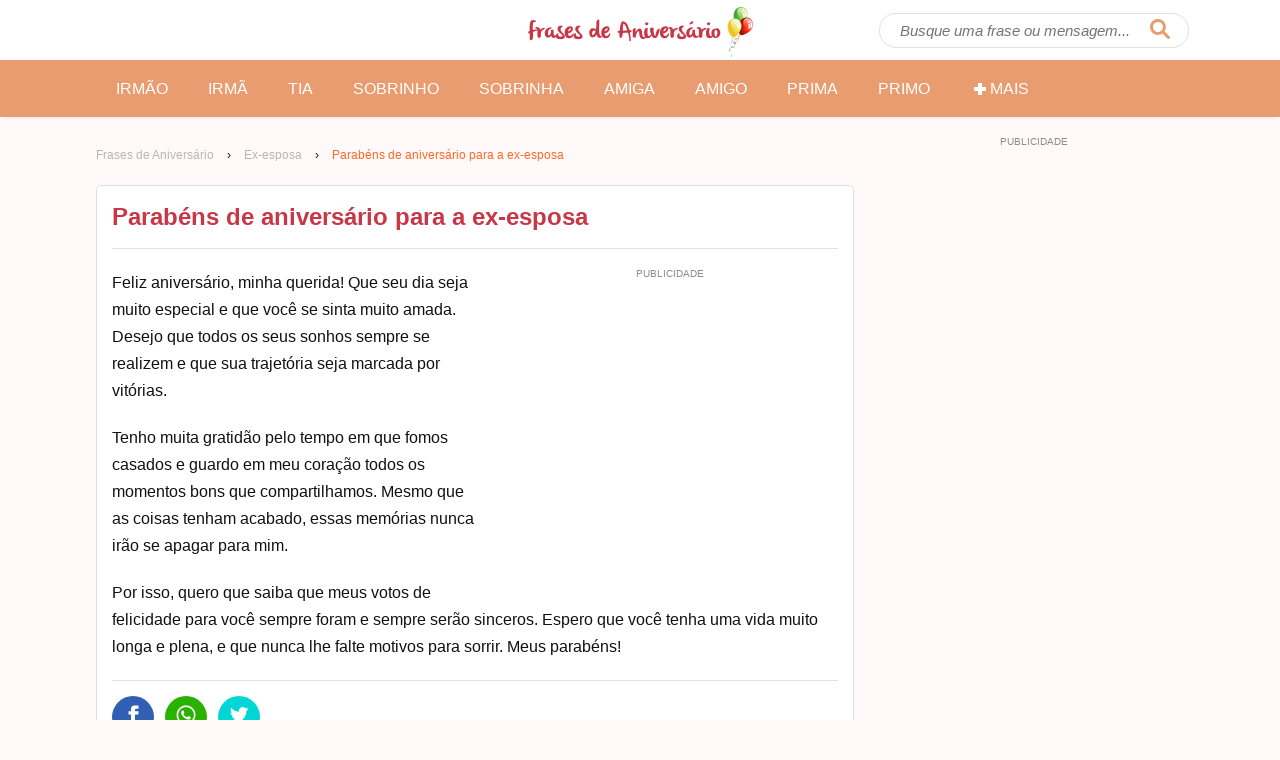

--- FILE ---
content_type: text/html; charset=UTF-8
request_url: https://www.frasesaniversarios.com.br/parabens-de-aniversario-para-a-ex-esposa/
body_size: 11077
content:
<!DOCTYPE html>
<html lang="pt-BR" class="no-js">
	<head>
		<meta charset="utf-8">
		
		<meta http-equiv="x-ua-compatible" content="ie=edge">
		<meta name="viewport" content="width=device-width,initial-scale=1">
		
		<meta name='robots' content='index, follow, max-image-preview:large, max-snippet:-1, max-video-preview:-1' />
<link rel="preload" href="https://www.frasesaniversarios.com.br/wp-content/themes/fa/assets/js/main.js?ver=1.0.1" as="script" />
<link rel="preload" href="https://www.frasesaniversarios.com.br/wp-content/themes/fa/img/fa-logo.png" as="image" />
<link rel="preconnect dns-prefetch" href="https://www.google-analytics.com/" crossorigin="anonymous" />
<link rel="preconnect dns-prefetch" href="https://www.googletagmanager.com/" crossorigin="anonymous" />

	<!-- This site is optimized with the Yoast SEO Premium plugin v21.9 (Yoast SEO v21.9.1) - https://yoast.com/wordpress/plugins/seo/ -->
	<title>Parabéns de aniversário para a ex-esposa - Frases de Aniversário</title>
	<meta name="description" content="Mensagem de Aniversário: Feliz aniversário, minha querida! Que seu dia seja muito especial e que você se sinta muito amada. Desejo que todos os seus sonhos sempre se realizem e" />
	<link rel="canonical" href="https://www.frasesaniversarios.com.br/parabens-de-aniversario-para-a-ex-esposa/" />
	<meta property="og:locale" content="pt_BR" />
	<meta property="og:type" content="article" />
	<meta property="og:title" content="Parabéns de aniversário para a ex-esposa" />
	<meta property="og:description" content="Mensagem de Aniversário: Feliz aniversário, minha querida! Que seu dia seja muito especial e que você se sinta muito amada. Desejo que todos os seus sonhos sempre se realizem e" />
	<meta property="og:url" content="https://www.frasesaniversarios.com.br/parabens-de-aniversario-para-a-ex-esposa/" />
	<meta property="og:site_name" content="Frases de Aniversário" />
	<meta property="article:published_time" content="2022-06-24T17:54:00+00:00" />
	<meta property="article:modified_time" content="2022-03-21T17:55:35+00:00" />
	<meta name="author" content="Larissa Medeiros" />
	<meta name="twitter:card" content="summary_large_image" />
	<meta name="twitter:label1" content="Escrito por" />
	<meta name="twitter:data1" content="Larissa Medeiros" />
	<meta name="twitter:label2" content="Est. tempo de leitura" />
	<meta name="twitter:data2" content="1 minuto" />
	<script type="application/ld+json" class="yoast-schema-graph">{"@context":"https://schema.org","@graph":[{"@type":"Article","@id":"https://www.frasesaniversarios.com.br/parabens-de-aniversario-para-a-ex-esposa/#article","isPartOf":{"@id":"https://www.frasesaniversarios.com.br/parabens-de-aniversario-para-a-ex-esposa/"},"author":{"name":"Larissa Medeiros","@id":"https://www.frasesaniversarios.com.br/#/schema/person/3918c938218b0e2ae449ce99308d164a"},"headline":"Parabéns de aniversário para a ex-esposa","datePublished":"2022-06-24T17:54:00+00:00","dateModified":"2022-03-21T17:55:35+00:00","mainEntityOfPage":{"@id":"https://www.frasesaniversarios.com.br/parabens-de-aniversario-para-a-ex-esposa/"},"wordCount":123,"commentCount":0,"publisher":{"@id":"https://www.frasesaniversarios.com.br/#organization"},"articleSection":["Mensagens de Aniversário para Ex-esposa"],"inLanguage":"pt-BR","potentialAction":[{"@type":"CommentAction","name":"Comment","target":["https://www.frasesaniversarios.com.br/parabens-de-aniversario-para-a-ex-esposa/#respond"]}]},{"@type":"WebPage","@id":"https://www.frasesaniversarios.com.br/parabens-de-aniversario-para-a-ex-esposa/","url":"https://www.frasesaniversarios.com.br/parabens-de-aniversario-para-a-ex-esposa/","name":"Parabéns de aniversário para a ex-esposa - Frases de Aniversário","isPartOf":{"@id":"https://www.frasesaniversarios.com.br/#website"},"datePublished":"2022-06-24T17:54:00+00:00","dateModified":"2022-03-21T17:55:35+00:00","description":"Mensagem de Aniversário: Feliz aniversário, minha querida! Que seu dia seja muito especial e que você se sinta muito amada. Desejo que todos os seus sonhos sempre se realizem e","breadcrumb":{"@id":"https://www.frasesaniversarios.com.br/parabens-de-aniversario-para-a-ex-esposa/#breadcrumb"},"inLanguage":"pt-BR","potentialAction":[{"@type":"ReadAction","target":["https://www.frasesaniversarios.com.br/parabens-de-aniversario-para-a-ex-esposa/"]}]},{"@type":"BreadcrumbList","@id":"https://www.frasesaniversarios.com.br/parabens-de-aniversario-para-a-ex-esposa/#breadcrumb","itemListElement":[{"@type":"ListItem","position":1,"name":"Frases de Aniversário","item":"https://www.frasesaniversarios.com.br/"},{"@type":"ListItem","position":2,"name":"Mensagens de Aniversário para Ex-esposa","item":"https://www.frasesaniversarios.com.br/ex-esposa/"},{"@type":"ListItem","position":3,"name":"Parabéns de aniversário para a ex-esposa"}]},{"@type":"WebSite","@id":"https://www.frasesaniversarios.com.br/#website","url":"https://www.frasesaniversarios.com.br/","name":"Frases de Aniversário","description":"Frases de Feliz Aniversário","publisher":{"@id":"https://www.frasesaniversarios.com.br/#organization"},"potentialAction":[{"@type":"SearchAction","target":{"@type":"EntryPoint","urlTemplate":"https://www.frasesaniversarios.com.br/?s={search_term_string}"},"query-input":"required name=search_term_string"}],"inLanguage":"pt-BR"},{"@type":"Organization","@id":"https://www.frasesaniversarios.com.br/#organization","name":"Frases de Aniversário","url":"https://www.frasesaniversarios.com.br/","logo":{"@type":"ImageObject","inLanguage":"pt-BR","@id":"https://www.frasesaniversarios.com.br/#/schema/logo/image/","url":"https://www.frasesaniversarios.com.br/wp-content/uploads/2016/09/frases-de-aniversario.jpg","contentUrl":"https://www.frasesaniversarios.com.br/wp-content/uploads/2016/09/frases-de-aniversario.jpg","width":1200,"height":630,"caption":"Frases de Aniversário"},"image":{"@id":"https://www.frasesaniversarios.com.br/#/schema/logo/image/"}},{"@type":"Person","@id":"https://www.frasesaniversarios.com.br/#/schema/person/3918c938218b0e2ae449ce99308d164a","name":"Larissa Medeiros","image":{"@type":"ImageObject","inLanguage":"pt-BR","@id":"https://www.frasesaniversarios.com.br/#/schema/person/image/","url":"https://secure.gravatar.com/avatar/3690dd0b206d4dc8207487620bd7dd9c?s=96&d=mm&r=g","contentUrl":"https://secure.gravatar.com/avatar/3690dd0b206d4dc8207487620bd7dd9c?s=96&d=mm&r=g","caption":"Larissa Medeiros"}}]}</script>
	<!-- / Yoast SEO Premium plugin. -->


<link rel='dns-prefetch' href='//www.frasesaniversarios.com.br' />
<link rel="alternate" type="application/rss+xml" title="Feed de comentários para Frases de Aniversário &raquo; Parabéns de aniversário para a ex-esposa" href="https://www.frasesaniversarios.com.br/parabens-de-aniversario-para-a-ex-esposa/feed/" />
<script type="text/javascript">
/* <![CDATA[ */
window._wpemojiSettings = {"baseUrl":"https:\/\/s.w.org\/images\/core\/emoji\/14.0.0\/72x72\/","ext":".png","svgUrl":"https:\/\/s.w.org\/images\/core\/emoji\/14.0.0\/svg\/","svgExt":".svg","source":{"concatemoji":"https:\/\/www.frasesaniversarios.com.br\/wp-includes\/js\/wp-emoji-release.min.js?ver=6.4.7"}};
/*! This file is auto-generated */
!function(i,n){var o,s,e;function c(e){try{var t={supportTests:e,timestamp:(new Date).valueOf()};sessionStorage.setItem(o,JSON.stringify(t))}catch(e){}}function p(e,t,n){e.clearRect(0,0,e.canvas.width,e.canvas.height),e.fillText(t,0,0);var t=new Uint32Array(e.getImageData(0,0,e.canvas.width,e.canvas.height).data),r=(e.clearRect(0,0,e.canvas.width,e.canvas.height),e.fillText(n,0,0),new Uint32Array(e.getImageData(0,0,e.canvas.width,e.canvas.height).data));return t.every(function(e,t){return e===r[t]})}function u(e,t,n){switch(t){case"flag":return n(e,"\ud83c\udff3\ufe0f\u200d\u26a7\ufe0f","\ud83c\udff3\ufe0f\u200b\u26a7\ufe0f")?!1:!n(e,"\ud83c\uddfa\ud83c\uddf3","\ud83c\uddfa\u200b\ud83c\uddf3")&&!n(e,"\ud83c\udff4\udb40\udc67\udb40\udc62\udb40\udc65\udb40\udc6e\udb40\udc67\udb40\udc7f","\ud83c\udff4\u200b\udb40\udc67\u200b\udb40\udc62\u200b\udb40\udc65\u200b\udb40\udc6e\u200b\udb40\udc67\u200b\udb40\udc7f");case"emoji":return!n(e,"\ud83e\udef1\ud83c\udffb\u200d\ud83e\udef2\ud83c\udfff","\ud83e\udef1\ud83c\udffb\u200b\ud83e\udef2\ud83c\udfff")}return!1}function f(e,t,n){var r="undefined"!=typeof WorkerGlobalScope&&self instanceof WorkerGlobalScope?new OffscreenCanvas(300,150):i.createElement("canvas"),a=r.getContext("2d",{willReadFrequently:!0}),o=(a.textBaseline="top",a.font="600 32px Arial",{});return e.forEach(function(e){o[e]=t(a,e,n)}),o}function t(e){var t=i.createElement("script");t.src=e,t.defer=!0,i.head.appendChild(t)}"undefined"!=typeof Promise&&(o="wpEmojiSettingsSupports",s=["flag","emoji"],n.supports={everything:!0,everythingExceptFlag:!0},e=new Promise(function(e){i.addEventListener("DOMContentLoaded",e,{once:!0})}),new Promise(function(t){var n=function(){try{var e=JSON.parse(sessionStorage.getItem(o));if("object"==typeof e&&"number"==typeof e.timestamp&&(new Date).valueOf()<e.timestamp+604800&&"object"==typeof e.supportTests)return e.supportTests}catch(e){}return null}();if(!n){if("undefined"!=typeof Worker&&"undefined"!=typeof OffscreenCanvas&&"undefined"!=typeof URL&&URL.createObjectURL&&"undefined"!=typeof Blob)try{var e="postMessage("+f.toString()+"("+[JSON.stringify(s),u.toString(),p.toString()].join(",")+"));",r=new Blob([e],{type:"text/javascript"}),a=new Worker(URL.createObjectURL(r),{name:"wpTestEmojiSupports"});return void(a.onmessage=function(e){c(n=e.data),a.terminate(),t(n)})}catch(e){}c(n=f(s,u,p))}t(n)}).then(function(e){for(var t in e)n.supports[t]=e[t],n.supports.everything=n.supports.everything&&n.supports[t],"flag"!==t&&(n.supports.everythingExceptFlag=n.supports.everythingExceptFlag&&n.supports[t]);n.supports.everythingExceptFlag=n.supports.everythingExceptFlag&&!n.supports.flag,n.DOMReady=!1,n.readyCallback=function(){n.DOMReady=!0}}).then(function(){return e}).then(function(){var e;n.supports.everything||(n.readyCallback(),(e=n.source||{}).concatemoji?t(e.concatemoji):e.wpemoji&&e.twemoji&&(t(e.twemoji),t(e.wpemoji)))}))}((window,document),window._wpemojiSettings);
/* ]]> */
</script>
<style id='wp-emoji-styles-inline-css' type='text/css'>

	img.wp-smiley, img.emoji {
		display: inline !important;
		border: none !important;
		box-shadow: none !important;
		height: 1em !important;
		width: 1em !important;
		margin: 0 0.07em !important;
		vertical-align: -0.1em !important;
		background: none !important;
		padding: 0 !important;
	}
</style>
<style id='classic-theme-styles-inline-css' type='text/css'>
/*! This file is auto-generated */
.wp-block-button__link{color:#fff;background-color:#32373c;border-radius:9999px;box-shadow:none;text-decoration:none;padding:calc(.667em + 2px) calc(1.333em + 2px);font-size:1.125em}.wp-block-file__button{background:#32373c;color:#fff;text-decoration:none}
</style>
<style id="critical-css">:root{--font-family:-apple-system,BlinkMacSystemFont,Segoe UI,Roboto,Noto Sans,Ubuntu,Droid Sans,Helvetica Neue,Helvetica,Arial,sans-serif;--main-color:#111111;--secondary-color:#e89c6f;--link-color:#c83746;--line-color:#e0e0e0;--font-size:16px;--line-height:1.7}html,body,form,h1,h2,h3,h4,h5,h6,figure,input,li,p,ul{margin:0;padding:0}*,:after,:before{box-sizing:border-box}html{-ms-text-size-adjust:100%;-webkit-text-size-adjust:100%;-webkit-tap-highlight-color:transparent;line-height:1.15}.no-js img[loading="lazy"]{display:none}body{font-family:var(--font-family);color:var(--main-color);font-size:var(--font-size);line-height:var(--line-height);overflow-x:hidden;-webkit-font-smoothing:subpixel-antialiased;background:#fff9f9}img{max-width:100%;height:auto}ul,li{list-style:none}.clear::after{content:"";display:block;height:0;clear:both;visibility:hidden}a,button,input[type="submit"]{cursor:pointer}a{color:var(--link-color)}a:hover{color:#ff6a28}a,a:visited{text-decoration:none}.sf{display:-webkit-box;display:-webkit-flex;display:-ms-flexbox;display:flex}.fw{-webkit-flex-wrap:wrap;-ms-flex-wrap:wrap;flex-wrap:wrap}.fc{-webkit-box-align:center;-webkit-align-items:center;-ms-flex-align:center;align-items:center}.jc{-webkit-box-pack:center;-webkit-justify-content:center;-ms-flex-pack:center;justify-content:center}.je{-webkit-box-pack:flex-end;-webkit-justify-content:flex-end;-ms-flex-pack:flex-end;justify-content:flex-end}.sb{-webkit-box-pack:justify;-webkit-justify-content:space-between;-ms-flex-pack:justify;justify-content:space-between}.container{max-width:1098px;width:100%;position:relative;margin:0 auto;padding:0 5px}.hidden{display:none}.icon{width:20px;height:20px;fill:#ffffff}.header{position:relative;background:#ffffff;box-shadow:0 4px 3px -3px rgba(0,0,0,0.08)}.menu__button,.menu__close{position:absolute;width:58px;height:100%;top:0;left:0;background:0;border:0}.header .icon-menu,.header .icon-close,.header .icon-search{fill:var(--secondary-color);width:25px;height:20px}.menu__close,.menu--open .menu__button{display:none}.menu--open .menu__close{display:initial}.menu{background:var(--secondary-color);width:100%;display:none;margin:0 auto;font-size:0}.menu--open .menu{display:block}.menu li{display:inline-flex;color:#ffffff;width:50%}.menu li:hover{color:var(--link-color)}.menu a{font-size:16px;padding:16px 25px;font-weight:400;color:#ffffff;text-transform:uppercase;transition:all 0.25s linear;-webkit-transition:all 0.25s linear}.menu a:hover{color:var(--link-color);background:#fff}.menu a:hover .icon{color:var(--link-color);fill:var(--link-color)}.header .icon-search{margin-right:0}.search__button,.search__close,.search__submit{position:absolute;width:58px;height:100%;top:0;right:0;background:0;border:0;padding:0;z-index:4}.search__close{width:50px}.search__form{display:none;background-color:#fff;width:80vw;width:calc(100% - 75px);position:absolute;right:15px;z-index:5;transition:all 0.3s ease-in-out}.search__form .icon{fill:var(--secondary-color)}.search--open .search__form{display:block}.search__input{width:100%;border-radius:25px;border:1px solid #e0e0e0;padding:8px 50px 8px 20px;font-size:15px;font-style:italic;background-color:#ffffff}.search__submit{display:none}.header__logo{max-width:200px;padding:5px 0}.header__logo img{position:relative;top:2px}.wrapper{margin-top:20px}.container p{padding-bottom:20px}.breadcrumb{margin:7.5px 0;font-size:12px;overflow-x:scroll;white-space:nowrap;-ms-overflow-style:none;scrollbar-width:none}.breadcrumb::-webkit-scrollbar{display:none}.breadcrumb a{color:#b8b8b8}.breadcrumb .current,.breadcrumb_last,.pagination a{color:#ff6a28}.breadcrumb span,.breadcrumb a{display:inline-block}.separator{padding:0 10px}.home.paged .archive__title{margin-bottom:20px}.archive__title{margin:10px 0 7.5px;font-size:22px;line-height:1.3;color:var(--link-color)}.archive__count{font-size:14px}.article{border:1px solid var(--line-color);background-color:#ffffff;padding:15px;border-radius:5px;margin-bottom:20px;position:relative;overflow:hidden;width:100%;-webkit-transition:300ms box-shadow ease;transition:300ms box-shadow ease}.article:hover{box-shadow:0 0 10px rgba(0,0,0,0.1)}.article__title,.page h1{padding:0 0 15px;font-weight:700;border-bottom:1px solid var(--line-color);font-size:19px;line-height:1.5;margin-bottom:20px}.article__chop .article__title{font-size:17px}.single .article__title{color:var(--link-color);font-size:24px;line-height:1.35}.article__title--page{font-size:28px;margin-top:30px;color:var(--link-color)}.article__image img{width:100%}.article__image img,.article__video{border-radius:3px;margin-bottom:20px;-webkit-box-shadow:0 1px 3px rgba(0,0,0,0.12),0 1px 2px rgba(0,0,0,0.24);box-shadow:0 1px 3px rgba(0,0,0,0.12),0 1px 2px rgba(0,0,0,0.24)}.article--chopped a:hover .article__title{text-decoration:underline}.article--chopped .article__text{color:var(--main-color);font-size:15px;text-decoration:none}.article--chopped a:hover .article__text{text-decoration:none}.article__chop{max-height:300px;overflow:hidden}.article--image .article__chop,.article--video .article__chop{max-height:250px}.article__more{border-top:0;font-size:16px;padding:100px 0 25px;display:block;width:100%;position:absolute;bottom:0;left:0;z-index:100;background:rgb(252,252,252);background:linear-gradient( 0deg,rgba(252,252,252,1) 0,rgba(252,252,252,0.9) 40%,rgba(252,252,252,0.7) 70%,rgba(252,252,252,0) 100% )}.more__button{text-align:center;display:block;background-color:#37c8b9;color:#144742;font-weight:600;line-height:1.2;border:3px solid #32bdae;box-shadow:0 3px 6px rgb(0 0 0 / 20%);max-width:265px;padding:11.5px 30px;border-radius:25px;margin:0 auto;text-transform:none;-webkit-transition:300ms all ease;transition:300ms all ease}.article--chopped a:hover .more__button{background-color:#5fd3c7}.adv-container{width:100%;text-align:center}.adsbygoogle{display:block}.adv-container:before,.adv-container::before{content:"PUBLICIDADE";display:block;line-height:1;margin-bottom:9px;font-size:10px;color:#8d8d8d;text-align:center}.adv-container{display:block;width:100%;max-width:100%;margin-bottom:30px;min-height:300px}.single .adv-container--top.adv-container--mobile{min-height:initial;height:150px}.adv-container--desktop{display:none;height:300px}.adv-container--plex.adv-container--desktop{height:initial}.adv-container--sidebar.adv-container--desktop{height:300px}.adv-container--tall.adv-container--desktop{height:600px}.adv-container--right{width:336px;height:295px;float:right;position:relative;margin:0 0 20px 20px}.adv-container--top{background:#f8f8f8;text-align:center;padding:15px 0}@media (min-width:769px){.f{display:-webkit-box;display:-webkit-flex;display:-ms-flexbox;display:flex}.header .header__menu{opacity:0}.header__logo{max-width:250px}.search__form{display:block;width:310px;right:0}.search__button{padding:0 10px}.search__close{display:none}.search__submit{display:initial}.menu{display:block}.menu li{width:inherit}.menu a{padding:15px 20px}.main{max-width:714px;padding-right:30px}.sidebar{width:300px}.single .breadcrumb{margin-bottom:20px}.article{margin-bottom:30px}.article--image .article__chop,.article--video .article__chop{max-height:425px}.home .article__title{font-size:19px}.archive__title{margin-top:20px;font-size:29px}.article--chopped .article__text{padding-right:150px}.adv-container--mobile{display:none}.adv-container--desktop{display:block}.single .adv-container--top.adv-container--mobile{height:300px}}@media (min-width:1103px){.main{max-width:788px}}</style>
<link rel='stylesheet' id='main-css' href='https://www.frasesaniversarios.com.br/wp-content/themes/fa/assets/css/main.css?ver=1.0.7' type='text/css' media='print' onload='this.media="all"' />
<noscript><link rel='stylesheet' id='main-noscript-css' href='https://www.frasesaniversarios.com.br/wp-content/themes/fa/assets/css/main.css?ver=1.0.7' type='text/css' media='all' /></noscript>
<link rel="https://api.w.org/" href="https://www.frasesaniversarios.com.br/wp-json/" /><link rel="alternate" type="application/json" href="https://www.frasesaniversarios.com.br/wp-json/wp/v2/posts/5218" /><link rel="EditURI" type="application/rsd+xml" title="RSD" href="https://www.frasesaniversarios.com.br/xmlrpc.php?rsd" />
<meta name="generator" content="WordPress 6.4.7" />
<link rel='shortlink' href='https://www.frasesaniversarios.com.br/?p=5218' />
<link rel="alternate" type="application/json+oembed" href="https://www.frasesaniversarios.com.br/wp-json/oembed/1.0/embed?url=https%3A%2F%2Fwww.frasesaniversarios.com.br%2Fparabens-de-aniversario-para-a-ex-esposa%2F" />
<link rel="alternate" type="text/xml+oembed" href="https://www.frasesaniversarios.com.br/wp-json/oembed/1.0/embed?url=https%3A%2F%2Fwww.frasesaniversarios.com.br%2Fparabens-de-aniversario-para-a-ex-esposa%2F&#038;format=xml" />
<script async src="https://pagead2.googlesyndication.com/pagead/js/adsbygoogle.js?client=ca-pub-5222497117734132" crossorigin="anonymous"></script>		
		<link rel="shortcut icon" href="https://www.frasesaniversarios.com.br/fa.ico">
		
		<script>window.dataLayer = window.dataLayer || []; window.dataLayer.push({"pageType":"single"}); window.dataLayer.push({"event":"categoryTracker","postCategory":"Ex-esposa"});</script>		
		<script>(function(w,d,s,l,i){w[l]=w[l]||[];w[l].push({'gtm.start':new Date().getTime(),event:'gtm.js'});var f=d.getElementsByTagName(s)[0],j=d.createElement(s),dl=l!='dataLayer'?'&l='+l:'';j.async=true;j.src='https://www.googletagmanager.com/gtm.js?id='+i+dl;f.parentNode.insertBefore(j,f);})(window,document,'script','dataLayer','GTM-PTDG8CX');</script>

	</head>
	
	<body class="post-template-default single single-post postid-5218 single-format-standard">
		
		<noscript><iframe src="https://www.googletagmanager.com/ns.html?id=GTM-PTDG8CX" height="0" width="0" style="display:none;visibility:hidden"></iframe></noscript>

		<svg class="hidden">
    <defs>
        <symbol id="imenu" viewBox="0 0 366 301">
            <path d="M339.8 0H26.2C11.7 0 0 11.7 0 26.2v12.7C0 53.3 11.7 65 26.2 65h313.7c14.5 0 26.2-11.7 26.2-26.2V26.2C366 11.7 354.3 0 339.8 0zM339.9 118H26.1C11.7 118 0 129.7 0 144.1v12.7C0 171.3 11.7 183 26.1 183h313.7c14.4 0 26.1-11.7 26.1-26.1v-12.7c.1-14.5-11.6-26.2-26-26.2zM339.8 236H26.2C11.7 236 0 247.7 0 262.2v12.6C0 289.3 11.7 301 26.2 301h313.6c14.5 0 26.2-11.7 26.2-26.2v-12.6c0-14.5-11.7-26.2-26.2-26.2z"/>
        </symbol>

        <symbol id="iclose" viewBox="0 0 308.3 308.3">
            <path d="M300.7 254.4L200.4 154.2 300.7 53.9c10.2-10.2 10.2-26.8 0-37l-9.2-9.2c-10.2-10.2-26.8-10.2-37 0L154.2 107.9 53.9 7.6C43.7-2.5 27-2.5 16.9 7.6l-9.2 9.2c-10.2 10.2-10.2 26.8 0 37L108 154.1 7.6 254.4c-10.2 10.2-10.2 26.8 0 37l9.2 9.2c10.2 10.2 26.8 10.2 37 0l100.3-100.3 100.3 100.3c10.2 10.2 26.8 10.2 37 0l9.2-9.2c10.3-10.1 10.3-26.8.1-37z"/>
        </symbol>

        <symbol id="iclose2" viewBox="0 0 24 24">
            <path d="M12 0a12 12 0 1 1 0 24 12 12 0 0 1 0-24Zm0 10.545L9.213 7.757a1.03 1.03 0 0 0-1.456 1.456L10.545 12l-2.788 2.787a1.03 1.03 0 0 0 1.456 1.456L12 13.455l2.787 2.788a1.03 1.03 0 0 0 1.456-1.456L13.455 12l2.788-2.787a1.03 1.03 0 0 0-1.456-1.456L12 10.545Z" />
        </symbol>

        <symbol id="isearch" viewBox="0 0 17 17">
            <path d="M16.6 14.9l-4.3-4.3c.8-1.1 1.2-2.4 1.2-3.8 0-.9-.2-1.8-.5-2.6-.4-.8-.8-1.6-1.4-2.2C11 1.4 10.3.9 9.4.6 8.5.2 7.7 0 6.8 0c-1 0-1.8.2-2.7.5C3.3.9 2.6 1.4 2 2 1.4 2.6.9 3.3.5 4.1S0 5.8 0 6.8c0 .9.2 1.8.5 2.6.4.8.8 1.6 1.4 2.2.6.6 1.3 1.1 2.2 1.4.8.4 1.7.5 2.6.5 1.4 0 2.7-.4 3.8-1.2l4.3 4.3c.2.2.5.4.9.4.3 0 .6-.1.9-.4.2-.2.4-.5.4-.9 0-.3-.1-.6-.4-.8zM9.8 9.8c-.8.8-1.9 1.3-3 1.3-1.2 0-2.2-.4-3-1.3-.8-.8-1.3-1.9-1.3-3 0-1.2.4-2.2 1.3-3 .8-.8 1.9-1.3 3-1.3 1.2 0 2.2.4 3 1.3.8.8 1.3 1.9 1.3 3-.1 1.1-.5 2.1-1.3 3z"/>
        </symbol>

        <symbol id="iplus" viewBox="0 0 5 5">
            <path d="M2 1h1v1h1v1H3v1H2V3H1V2h1z"/>
        </symbol>

        <symbol id="ifacebook" viewBox="0 0 24 24">
            <path d="M18.77 7.46H14.5v-1.9c0-.9.6-1.1 1-1.1h3V.5h-4.33C10.24.5 9.5 3.44 9.5 5.32v2.15h-3v4h3v12h5v-12h3.85l.42-4z"></path>
        </symbol>

        <symbol id="ipinterest" viewBox="0 0 24 24">
            <path d="M12.14.5C5.86.5 2.7 5 2.7 8.75c0 2.27.86 4.3 2.7 5.05.3.12.57 0 .66-.33l.27-1.06c.1-.32.06-.44-.2-.73-.52-.62-.86-1.44-.86-2.6 0-3.33 2.5-6.32 6.5-6.32 3.55 0 5.5 2.17 5.5 5.07 0 3.8-1.7 7.02-4.2 7.02-1.37 0-2.4-1.14-2.07-2.54.4-1.68 1.16-3.48 1.16-4.7 0-1.07-.58-1.98-1.78-1.98-1.4 0-2.55 1.47-2.55 3.42 0 1.25.43 2.1.43 2.1l-1.7 7.2c-.5 2.13-.08 4.75-.04 5 .02.17.22.2.3.1.14-.18 1.82-2.26 2.4-4.33.16-.58.93-3.63.93-3.63.45.88 1.8 1.65 3.22 1.65 4.25 0 7.13-3.87 7.13-9.05C20.5 4.15 17.18.5 12.14.5z"></path>
        </symbol>

        <symbol id="iwhatsapp" viewBox="0 0 24 24">
            <path d="M20.1 3.9C17.9 1.7 15 .5 12 .5 5.8.5.7 5.6.7 11.9c0 2 .5 3.9 1.5 5.6L.6 23.4l6-1.6c1.6.9 3.5 1.3 5.4 1.3 6.3 0 11.4-5.1 11.4-11.4-.1-2.8-1.2-5.7-3.3-7.8zM12 21.4c-1.7 0-3.3-.5-4.8-1.3l-.4-.2-3.5 1 1-3.4L4 17c-1-1.5-1.4-3.2-1.4-5.1 0-5.2 4.2-9.4 9.4-9.4 2.5 0 4.9 1 6.7 2.8 1.8 1.8 2.8 4.2 2.8 6.7-.1 5.2-4.3 9.4-9.5 9.4zm5.1-7.1c-.3-.1-1.7-.9-1.9-1-.3-.1-.5-.1-.7.1-.2.3-.8 1-.9 1.1-.2.2-.3.2-.6.1s-1.2-.5-2.3-1.4c-.9-.8-1.4-1.7-1.6-2-.2-.3 0-.5.1-.6s.3-.3.4-.5c.2-.1.3-.3.4-.5.1-.2 0-.4 0-.5C10 9 9.3 7.6 9 7c-.1-.4-.4-.3-.5-.3h-.6s-.4.1-.7.3c-.3.3-1 1-1 2.4s1 2.8 1.1 3c.1.2 2 3.1 4.9 4.3.7.3 1.2.5 1.6.6.7.2 1.3.2 1.8.1.6-.1 1.7-.7 1.9-1.3.2-.7.2-1.2.2-1.3-.1-.3-.3-.4-.6-.5z"></path>
        </symbol>

        <symbol id="itwitter" viewBox="0 0 24 24">
            <path d="M23.44 4.83c-.8.37-1.5.38-2.22.02.93-.56.98-.96 1.32-2.02-.88.52-1.86.9-2.9 1.1-.82-.88-2-1.43-3.3-1.43-2.5 0-4.55 2.04-4.55 4.54 0 .36.03.7.1 1.04-3.77-.2-7.12-2-9.36-4.75-.4.67-.6 1.45-.6 2.3 0 1.56.8 2.95 2 3.77-.74-.03-1.44-.23-2.05-.57v.06c0 2.2 1.56 4.03 3.64 4.44-.67.2-1.37.2-2.06.08.58 1.8 2.26 3.12 4.25 3.16C5.78 18.1 3.37 18.74 1 18.46c2 1.3 4.4 2.04 6.97 2.04 8.35 0 12.92-6.92 12.92-12.93 0-.2 0-.4-.02-.6.9-.63 1.96-1.22 2.56-2.14z" />
        </symbol>

    </defs>
</svg>
		<header id="js-header" class="header">
			<div class="container sf fc sb">
				<div class="f1 header__menu">
					<button type="button" id="js-menu__button" class="menu__button" aria-label="Abrir o menu">
						<svg class="icon icon-menu"><use xmlns="http://www.w3.org/2000/svg" xmlns:xlink="http://www.w3.org/1999/xlink" xlink:href="#imenu"></use></svg>					</button>

					<button type="button" id="js-menu__close" class="menu__close" aria-label="Fechar o menu">
						<svg class="icon icon-close"><use xmlns="http://www.w3.org/2000/svg" xmlns:xlink="http://www.w3.org/1999/xlink" xlink:href="#iclose"></use></svg>					</button>
				</div>

				<div class="header__logo">
					<a href="https://www.frasesaniversarios.com.br" class="sf">
						<img src="https://www.frasesaniversarios.com.br/wp-content/themes/fa/img/fa-logo.png" alt="Frases de Aniversário" width="225" height="50" fetchpriority="high" />
					</a>
				</div>

				<div class="f1 header__search sf fc">
	<button type="button" id="js-search__button" class="search__button" aria-label="Abrir campo de pesquisa">
		<svg class="icon icon-search"><use xmlns="http://www.w3.org/2000/svg" xmlns:xlink="http://www.w3.org/1999/xlink" xlink:href="#isearch"></use></svg>	</button>
	
	<form id="form" class="search__form" method="get" action="https://www.frasesaniversarios.com.br/">
		<input id="js-search__input" type="text" name="s" class="search__input" placeholder="Busque uma frase ou mensagem...">
		
		<button type="submit" class="search__submit" aria-label="Pesquisar">
			<svg class="icon"><use xmlns="http://www.w3.org/2000/svg" xmlns:xlink="http://www.w3.org/1999/xlink" xlink:href="#isearch"></use></svg>		</button>

		<button type="button" id="js-search__close" class="sf fc jc search__close" aria-label="Fechar campo de pesquisa">
			<svg class="icon"><use xmlns="http://www.w3.org/2000/svg" xmlns:xlink="http://www.w3.org/1999/xlink" xlink:href="#iclose2"></use></svg>		</button>
	</form>
</div>			</div>

			<nav id="js-menu" class="menu">
				<div class="container">
					<ul class="f fc">
						<li><a href="https://www.frasesaniversarios.com.br/irmao/" title="Aniversário para Irmão">Irmão</a></li>
						<li><a href="https://www.frasesaniversarios.com.br/irma/" title="Aniversário para Irmã">Irmã</a></li>
						<li><a href="https://www.frasesaniversarios.com.br/tia/" title="Aniversário para Tia">Tia</a></li>
						<li><a href="https://www.frasesaniversarios.com.br/sobrinho/" title="Aniversário para Sobrinho">Sobrinho</a></li>
						<li><a href="https://www.frasesaniversarios.com.br/sobrinha/" title="Aniversário para Sobrinha">Sobrinha</a></li>		
						<li><a href="https://www.frasesaniversarios.com.br/amiga/" title="Aniversário para Amiga">Amiga</a></li>
						<li><a href="https://www.frasesaniversarios.com.br/amigo/" title="Aniversário para Amigo">Amigo</a></li>
						<li><a href="https://www.frasesaniversarios.com.br/prima/" title="Aniversário para Prima">Prima</a></li>
						<li><a href="https://www.frasesaniversarios.com.br/primo/" title="Aniversário para Primo">Primo</a></li>
						<li>
							<a href="https://www.frasesaniversarios.com.br/categorias/" title="Ver todas as categorias" class="sf fc">
								<svg class="icon"><use xmlns="http://www.w3.org/2000/svg" xmlns:xlink="http://www.w3.org/1999/xlink" xlink:href="#iplus"></use></svg>								<span>Mais</span>
							</a>
						</li>
					</ul>
				</div>
			</nav>
			
		</header>


<div class="wrapper">

	<div class="f container">
		
		<main class="main">
			
			<div class="breadcrumb">			
				<span><span><a href="https://www.frasesaniversarios.com.br/">Frases de Aniversário</a></span> <span class="separator"> › </span> <span><a href="https://www.frasesaniversarios.com.br/ex-esposa/">Ex-esposa</a></span> <span class="separator"> › </span> <span class="breadcrumb_last" aria-current="page">Parabéns de aniversário para a ex-esposa</span></span>			</div>
			
			
<article class="article">
	
	<h1 class="article__title">
		Parabéns de aniversário para a ex-esposa	</h1>
	
		
	<aside class="adv-container adv-container--right adv-container--desktop" itemscope itemtype="https://schema.org/WPAdBlock"><ins class="adsbygoogle" data-ad-client="ca-pub-5222497117734132" data-ad-slot="5711147908" data-ad-format="auto" data-full-width-responsive="true"></ins><script>(adsbygoogle = window.adsbygoogle || []).push({});</script></aside><div class="article__text">
<p>Feliz aniversário, minha querida! Que seu dia seja muito especial e que você se sinta muito amada. Desejo que todos os seus sonhos sempre se realizem e que sua trajetória seja marcada por vitórias.</p>



<p>Tenho muita gratidão pelo tempo em que fomos casados e guardo em meu coração todos os momentos bons que compartilhamos. Mesmo que as coisas tenham acabado, essas memórias nunca irão se apagar para mim.</p>



<p>Por isso, quero que saiba que meus votos de felicidade para você sempre foram e sempre serão sinceros. Espero que você tenha uma vida muito longa e plena, e que nunca lhe falte motivos para sorrir. Meus parabéns!</p>
</div>
	<div class="social" data-title="Parabéns de aniversário para a ex-esposa" data-url="https://www.frasesaniversarios.com.br/parabens-de-aniversario-para-a-ex-esposa/" data-text="Feliz aniversário, minha querida! Que seu dia seja muito especial e que você se sinta muito amada. Desejo que todos..." data-image="">				
	<button class="sharer sharer--facebook" data-sharer="facebook"  aria-label="Enviar pelo Facebook">
		<svg class="icon"><use xmlns="http://www.w3.org/2000/svg" xmlns:xlink="http://www.w3.org/1999/xlink" xlink:href="#ifacebook"></use></svg>	</button>
	
	
	<button class="sharer sharer--whatsapp" data-sharer="whatsapp" aria-label="Enviar pelo WhatsApp">
		<svg class="icon"><use xmlns="http://www.w3.org/2000/svg" xmlns:xlink="http://www.w3.org/1999/xlink" xlink:href="#iwhatsapp"></use></svg>	</button>

	<button class="sharer sharer--twitter" data-sharer="twitter" aria-label="Enviar pelo Twitter">
		<svg class="icon"><use xmlns="http://www.w3.org/2000/svg" xmlns:xlink="http://www.w3.org/1999/xlink" xlink:href="#itwitter"></use></svg>	</button>
</div></article>

<aside class="adv-container adv-container--content adv-container--mobile" itemscope itemtype="https://schema.org/WPAdBlock"><ins class="adsbygoogle" data-ad-client="ca-pub-5222497117734132" data-ad-slot="2753526667" data-ad-format="auto" data-full-width-responsive="true"></ins><script>(adsbygoogle = window.adsbygoogle || []).push({});</script></aside><aside class="adv-container adv-container--content adv-container--desktop" itemscope itemtype="https://schema.org/WPAdBlock"><ins class="adsbygoogle" data-ad-client="ca-pub-5222497117734132" data-ad-slot="1963474581" data-ad-format="auto" data-full-width-responsive="true"></ins><script>(adsbygoogle = window.adsbygoogle || []).push({});</script></aside><div class="related">

	<h3 class="related__title">
		Mensagens de Aniversário para Ex-esposa relacionadas	</h3>

	<div class="masonry">
								<article class="article">
							<a href="https://www.frasesaniversarios.com.br/mensagem-de-aniversario-para-a-ex-esposa/" title="Mensagem de aniversário para a ex-esposa">
								<h3 class="article-related__title">Mensagem de aniversário para a ex-esposa</h3>
								<div class="article-related__text">
									<p>Hoje é o aniversário da minha ex-esposa. Uma mulher que marcou a minha vida e que, mesmo que hoje não&#8230;</p>
								</div>
							</a>
						</article>
										<article class="article">
							<a href="https://www.frasesaniversarios.com.br/feliz-aniversario-para-ex-esposa-e-amiga/" title="Feliz aniversário para ex-esposa e amiga">
								<h3 class="article-related__title">Feliz aniversário para ex-esposa e amiga</h3>
								<div class="article-related__text">
									<p>Às vezes na vida, Deus coloca em nosso caminho pessoas que irão nos ensinar sobre parceria e cumplicidade. No meu&#8230;</p>
								</div>
							</a>
						</article>
										<article class="article">
							<a href="https://www.frasesaniversarios.com.br/parabens-para-a-ex-esposa-e-amiga/" title="Parabéns para a ex-esposa e amiga">
								<h3 class="article-related__title">Parabéns para a ex-esposa e amiga</h3>
								<div class="article-related__text">
									<p>Algumas pessoas passam pela nossa vida para nos marcar para sempre. Elas chegam e conquistam um grande espaço em nosso&#8230;</p>
								</div>
							</a>
						</article>
										<article class="article">
							<a href="https://www.frasesaniversarios.com.br/feliz-aniversario-para-a-ex-esposa/" title="Feliz aniversário para a ex-esposa">
								<h3 class="article-related__title">Feliz aniversário para a ex-esposa</h3>
								<div class="article-related__text">
									<p>Meus parabéns pelo seu aniversário! Como me alegra saber que Deus lhe proporcionou mais um ano de vida com saúde&#8230;</p>
								</div>
							</a>
						</article>
					</div>
</div>
<aside class="adv-container adv-container--plex adv-container--mobile" itemscope itemtype="https://schema.org/WPAdBlock"><ins class="adsbygoogle" data-ad-format="autorelaxed" data-ad-client="ca-pub-5222497117734132" data-ad-slot="2028436651"></ins><script>(adsbygoogle = window.adsbygoogle || []).push({});</script></aside><aside class="adv-container adv-container--plex adv-container--desktop" itemscope itemtype="https://schema.org/WPAdBlock"><ins class="adsbygoogle" data-ad-format="autorelaxed" data-ad-client="ca-pub-5222497117734132" data-ad-slot="1459792144"></ins><script>(adsbygoogle = window.adsbygoogle || []).push({});</script></aside>
			<div class="social">
				Veja também: <a href="/ex-esposa/">Todas as Mensagens de Aniversário para Ex-esposa</a></div>
		</main>

		<aside class="sidebar">
	
			<div class="widget">
			<aside class="adv-container adv-container--sidebar adv-container--desktop" itemscope itemtype="https://schema.org/WPAdBlock"><ins class="adsbygoogle" data-ad-client="ca-pub-5222497117734132" data-ad-slot="3299433523" data-ad-format="auto" data-full-width-responsive="true"></ins><script>(adsbygoogle = window.adsbygoogle || []).push({});</script></aside>		</div>
	
			
	<div class="widget">
		<h4 class="widget__title">Frases de Aniversário</h4>
		
		<div class="widget__body">
			<nav class="widget__nav">
				<ul class="widget__list">
					<li class="widget__item"><a title="Mensagens de aniversário" href="https://www.frasesaniversarios.com.br/mensagens/">Mensagens de aniversário</a></li>
					<li class="widget__item"><a title="Frases de aniversário atrasado" href="https://www.frasesaniversarios.com.br/atrasado/">Aniversário Atrasado</a></li>
					<li class="widget__item"><a title="Frases de aniversário de 15 anos" href="https://www.frasesaniversarios.com.br/15-anos/">Aniversário de 15 anos</a></li>
					<li class="widget__item"><a title="Frases de aniversário de casamento" href="https://www.frasesaniversarios.com.br/casamento/">Aniversário de Casamento</a></li>
					<li class="widget__item"><a title="Frases de aniversário de namoro" href="https://www.frasesaniversarios.com.br/namoro/">Aniversário de Namoro</a></li>
					<li class="widget__item"><a title="Frases de aniversário para amigas" href="https://www.frasesaniversarios.com.br/amiga/">Aniversário para Amigas</a></li>
					<li class="widget__item"><a title="Frases de aniversário para amigos" href="https://www.frasesaniversarios.com.br/amigo/">Aniversário para Amigos</a></li>
					<li class="widget__item"><a title="Frases de aniversário para avôs" href="https://www.frasesaniversarios.com.br/avo/">Aniversário para Avôs</a></li>
					<li class="widget__item"><a title="Frases de aniversário para avós" href="https://www.frasesaniversarios.com.br/avo-1/">Aniversário para Avós</a></li>
					<li class="widget__item"><a title="Frases de aniversário para cunhadas" href="https://www.frasesaniversarios.com.br/cunhada/">Aniversário para Cunhadas</a></li>
					<li class="widget__item"><a title="Frases de aniversário para evangélicos" href="https://www.frasesaniversarios.com.br/evangelicos/">Aniversário para Evangélicos</a></li>
					<li class="widget__item"><a title="Frases de aniversário para facebook" href="https://www.frasesaniversarios.com.br/facebook/">Aniversário para Facebook</a></li>
					<li class="widget__item"><a title="Frases de aniversário para filhas" href="https://www.frasesaniversarios.com.br/filha/">Aniversário para Filhas</a></li>
					<li class="widget__item"><a title="Frases de aniversário para filhos" href="https://www.frasesaniversarios.com.br/filho/">Aniversário para Filhos</a></li>
					<li class="widget__item"><a title="Frases de aniversário para genro" href="https://www.frasesaniversarios.com.br/genro/">Aniversário para Genro</a></li>
					<li class="widget__item"><a title="Frases de aniversário para irmãos" href="https://www.frasesaniversarios.com.br/irmao/">Aniversário para Irmãos</a></li>
					<li class="widget__item"><a title="Frases de aniversário para irmãs" href="https://www.frasesaniversarios.com.br/irma/">Aniversário para Irmãs</a></li>
					<li class="widget__item"><a title="Frases de aniversário para mãe" href="https://www.frasesaniversarios.com.br/mae/">Aniversário para Mãe</a></li>
					<li class="widget__item"><a title="Frases de aniversário para marido" href="https://www.frasesaniversarios.com.br/marido/">Aniversário para Marido</a></li>
					<li class="widget__item"><a title="Frases de aniversário para namorada" href="https://www.frasesaniversarios.com.br/namorada/">Aniversário para Namorada</a></li>
					<li class="widget__item"><a title="Frases de aniversário para namorado" href="https://www.frasesaniversarios.com.br/namorado/">Aniversário para Namorado</a></li>
					<li class="widget__item"><a title="Frases de aniversário para neta" href="https://www.frasesaniversarios.com.br/neta/">Aniversário para Neta</a></li>
					<li class="widget__item"><a title="Frases de aniversário para neto" href="https://www.frasesaniversarios.com.br/neto/">Aniversário para Neto</a></li>
					<li class="widget__item"><a title="Frases de aniversário para nora" href="https://www.frasesaniversarios.com.br/nora/">Aniversário para Nora</a></li>
					<li class="widget__item"><a title="Frases de aniversário para pai" href="https://www.frasesaniversarios.com.br/pai/">Aniversário para Pai</a></li>
					<li class="widget__item"><a title="Frases de aniversário para primas" href="https://www.frasesaniversarios.com.br/prima/">Aniversário para Primas</a></li>
					<li class="widget__item"><a title="Frases de aniversário para primos" href="https://www.frasesaniversarios.com.br/primo/">Aniversário para Primos</a></li>
					<li class="widget__item"><a title="Frases de aniversário para sobrinhas" href="https://www.frasesaniversarios.com.br/sobrinha/">Aniversário para Sobrinhas</a></li>
					<li class="widget__item"><a title="Frases de aniversário para sobrinhos" href="https://www.frasesaniversarios.com.br/sobrinho/">Aniversário para Sobrinhos</a></li>
					<li class="widget__item"><a title="Frases de aniversário para sogra" href="https://www.frasesaniversarios.com.br/sogra/">Aniversário para Sogra</a></li>
					<li class="widget__item"><a title="Frases de aniversário para sogro" href="https://www.frasesaniversarios.com.br/sogro/">Aniversário para Sogro</a></li>
					<li class="widget__item"><a title="Frases de aniversário para tia" href="https://www.frasesaniversarios.com.br/tia/">Aniversário para Tia</a></li>
					<li class="widget__item"><a title="Frases de aniversário para tio" href="https://www.frasesaniversarios.com.br/tio/">Aniversário para Tio</a></li>
					<li class="widget__item sidebar-cat"><a title="Ver todas as categorias" href="https://www.frasesaniversarios.com.br/categorias/">Todas as Categorias</a></li>										
				</ul>
			</nav>
		</div>
	</div>

			<div class="widget widget--sticky">
			<aside class="adv-container adv-container--sidebar adv-container--desktop" itemscope itemtype="https://schema.org/WPAdBlock"><ins class="adsbygoogle" data-ad-client="ca-pub-5222497117734132" data-ad-slot="8581418470" data-ad-format="auto" data-full-width-responsive="true"></ins><script>(adsbygoogle = window.adsbygoogle || []).push({});</script></aside>		</div>
	</aside>
	</div>

</div>


<footer class="footer">
	<div class="container">

		<div class="footer__copy">Frases de Aniversário - Mensagens e textos para desejar Feliz Aniversário - 2012-2025</div>
		
		<div class="footer__links">
			<a href="https://www.frasesaniversarios.com.br/contato/">Contato</a>
			<a href="https://www.frasesaniversarios.com.br/politica-de-privacidade/">Política de Privacidade</a>
			<a href="https://www.frasesaniversarios.com.br/sobre/">Sobre</a>
			<span>-</span>
			<a href="https://www.youtube.com/channel/UCP5A8T_ztnBICMeruv4FOBg">Siga nosso canal no YouTube</a>
			<a href="https://www.facebook.com/FrasesAniversario">Siga nossa página no Facebook</a>
		</div>
	</div>
</footer>

<script type="text/javascript" id="main-js-extra">
/* <![CDATA[ */
var main_obj = {"siteurl":"https:\/\/www.frasesaniversarios.com.br","ajaxurl":"https:\/\/www.frasesaniversarios.com.br\/wp-admin\/admin-ajax.php","resturl":"https:\/\/www.frasesaniversarios.com.br\/wp-json\/","apiurl":"https:\/\/www.frasesaniversarios.com.br\/api\/","nonce":"761040c322"};
/* ]]> */
</script>
<script type="text/javascript" src="https://www.frasesaniversarios.com.br/wp-content/themes/fa/assets/js/main.js?ver=1.0.1" id="main-js"></script>

<script defer src="https://static.cloudflareinsights.com/beacon.min.js/vcd15cbe7772f49c399c6a5babf22c1241717689176015" integrity="sha512-ZpsOmlRQV6y907TI0dKBHq9Md29nnaEIPlkf84rnaERnq6zvWvPUqr2ft8M1aS28oN72PdrCzSjY4U6VaAw1EQ==" data-cf-beacon='{"version":"2024.11.0","token":"5329565fdad749639e012b180f320328","r":1,"server_timing":{"name":{"cfCacheStatus":true,"cfEdge":true,"cfExtPri":true,"cfL4":true,"cfOrigin":true,"cfSpeedBrain":true},"location_startswith":null}}' crossorigin="anonymous"></script>
</body>
</html>
<!--
Performance optimized by Redis Object Cache. Learn more: https://wprediscache.com

Recuperados 650 objetos (232 KB) do Redis usando PhpRedis (v5.3.5).
-->


--- FILE ---
content_type: text/html; charset=utf-8
request_url: https://www.google.com/recaptcha/api2/aframe
body_size: 267
content:
<!DOCTYPE HTML><html><head><meta http-equiv="content-type" content="text/html; charset=UTF-8"></head><body><script nonce="VRfur3fC8oRHtavjQS5sDg">/** Anti-fraud and anti-abuse applications only. See google.com/recaptcha */ try{var clients={'sodar':'https://pagead2.googlesyndication.com/pagead/sodar?'};window.addEventListener("message",function(a){try{if(a.source===window.parent){var b=JSON.parse(a.data);var c=clients[b['id']];if(c){var d=document.createElement('img');d.src=c+b['params']+'&rc='+(localStorage.getItem("rc::a")?sessionStorage.getItem("rc::b"):"");window.document.body.appendChild(d);sessionStorage.setItem("rc::e",parseInt(sessionStorage.getItem("rc::e")||0)+1);localStorage.setItem("rc::h",'1762099781792');}}}catch(b){}});window.parent.postMessage("_grecaptcha_ready", "*");}catch(b){}</script></body></html>

--- FILE ---
content_type: text/css
request_url: https://www.frasesaniversarios.com.br/wp-content/themes/fa/assets/css/main.css?ver=1.0.7
body_size: 1115
content:
/**
 * Social
 */

.social {
  border-top: 1px solid #e0e0e0;
  padding-top: 15px;
}

.sharer {
  border: 0;
  width: 42px;
  height: 42px;
  border-radius: 21px;
  margin-right: 7px;
}

.sharer--facebook {
  background: #305fb3;
}

.sharer--facebook:hover {
  background: #445e90;
}

.sharer--whatsapp {
  background: #2ab200;
}

.sharer--whatsapp:hover {
  background: #5dbe50;
}

.sharer--twitter {
  background: #00d7d5;
}

.sharer--twitter:hover {
  background: #5ab0d6;
}

.sharer--pinterest {
  background: #e1003a;
}

.sharer--pinterest:hover {
  background: #ac333a;
}

/**
 * Single
 */

/* related */

.related {
  margin-bottom: 30px;
}

.related__title {
  font-size: 20px;
  line-height: 1.5;
  margin-bottom: 20px;
}

.article-related__title {
  font-size: 18px;
  line-height: 1.5;
  margin-bottom: 10px;
}

.article-related__text {
  color: var(--main-color);
  font-size: 15px;
}

.masonry {
  column-count: 2;
  column-gap: 5px;
  width: 100%;
}

.masonry .article {
  margin-bottom: 5px;
}

.masonry .article:hover {
  text-decoration: none;
}

.masonry .article:hover .article-related__title {
  text-decoration: underline;
}

/**/

.main {
  width: 100%;
  margin: 0 auto;
}

/**
 * Sidebar
 */

.sidebar {
  position: relative;
}

.widget {
  overflow: hidden;
  margin-bottom: 20px;
  border-radius: 5px;
}

.widget--related {
  background: #fdf7e2;
  border: 1px solid #f1e5bc;
  box-shadow: 0 1px 2px rgba(0, 0, 0, 0.05), 0 1px 4px rgba(0, 0, 0, 0.05),
    0 2px 8px rgba(0, 0, 0, 0.05);
}

.widget--related .widget__heading {
  background: #f1e5bc;
  color: #6a737c;
}

.widget__title {
  padding: 0 0 0.5em;
  font-weight: 700;
  line-height: 1.4;
  font-size: 20px;
  color: #c83746;
}

.widget--related .widget__title {
  padding: 15px;
  color: #6a737c;
}

.widget__body {
  border: 1px solid var(--line-color);
  background: #ffffff;
}

.widget--related .widget__body {
  background: #fdf7e2;
}

/**
 * Pagination
 */

.pagination {
  text-align: center;
  margin-bottom: 40px;
}

.pagination .current,
.pagination a {
	border: 1px solid #e89c6f;
    margin-bottom: 5px;
    border-radius: 5px;
    transition: 0.3s;
    width: initial;
    padding: 5px 11px;
    margin: 0 2px 8px;
    font-size: 16px;
    font-weight: 400;
    line-height: 2;
    display: inline-block;
    min-width: 45px;
    min-height: 45px;
    background-color: #ffffff;
}

.pagination .current,
.pagination a:hover {
  color: #fff;
  background-color: #e89c6f;
}

.pagination .current {
  border: 1px solid #e89c6f;
  border-radius: 5px;
}

.pagination .disabled {
  font-size: 15px;
  color: #989898;
  cursor: default;
  font-style: normal;
  margin: 0;
}

.pagination .next:hover,
.pagination .prev:hover {
  background-color: transparent;
  color: #ff6a28;
}

/**
 * Sidebar
 */

.widget__item {
  font-size: 15px;
  font-weight: 400;
  line-height: 35px;
  border-bottom: 1px solid #e0e0e0;
}

.widget__item:last-of-type {
  border-bottom: 0;
}

.widget__item a {
  display: block;
  padding: 15px;
  line-height: 1.15;
}

.widget__item a:hover {
  background: #f5f5f5;
  color: #c83746;
}

/* end sidebar */

.prev,
.next {
  display: none;
}

.video-container {
  position: relative;
  padding: 30px 0 56.25%;
  margin-bottom: 20px;
  height: 0;
  overflow: hidden;
}

.video-container embed,
.video-container iframe,
.video-container object {
  position: absolute;
  top: 0;
  left: 0;
  width: 100%;
  height: 100%;
}

/**
 * Footer
 */

.footer {
  background-color: #884016;
  margin-top: 15px;
}

.footer .container {
  padding: 10px;
}

.footer__copy {
  font-size: 14px;
  line-height: 1.5;
  color: #ffffff;
  text-transform: uppercase;
}

.footer__links {
  margin: 10px 0 0 0;
  font-size: 14px;
}

.footer__links a,
.footer__links span {
  color: #fff;
  padding-right: 20px;
}

.footer__links a:hover {
  text-decoration: underline;
}

/* youtube block */

.wp-block-embed {
  margin: 0;
}

.wp-block-embed__wrapper {
  position: relative;
  padding: 30px 0 56.25%;
  height: 0;
  overflow: hidden;
}

.wp-block-embed__wrapper embed,
.wp-block-embed__wrapper iframe,
.wp-block-embed__wrapper object {
  position: absolute;
  top: 0;
  left: 0;
  width: 100%;
  height: 100%;
}

.wp-block-lazy-embed {
  padding-bottom: 56.25%;
  display: block;
  position: relative;
  height: 0;
  overflow: hidden;
  clear: both;
}

.wp-block-lazy-embed__wrapper {
  padding-top: 56.25%;
  width: 100%;
  position: relative;
  background-size: cover;
  background-repeat: no-repeat;
  background-position: center center;
  cursor: pointer;
}

.wp-block-embed-youtube__button {
  position: absolute;
  inset: 0px;
  width: 65px;
  height: 65px;
  margin: auto;
  padding: 0px;
  background-color: transparent;
  border: none;
  cursor: pointer;
}

.wp-block-embed-youtube__button .icon {
  width: 65px;
  height: 65px;
  stroke: none;
  fill: #37392a;
  fill-opacity: 0.81;
  transition: fill 0.1s cubic-bezier(0.4, 0, 1, 1),
    fill-opacity 0.1s cubic-bezier(0.4, 0, 1, 1);
}

.wp-block-lazy-embed__wrapper:hover .icon {
  fill: #cc181e;
  fill-opacity: 1;
}

@media (min-width: 769px) {

  /**
   * Sidebar
   */

  .widget--sticky {
    -webkit-position: sticky;
    position: sticky;
    top: 20px;
  }
}


--- FILE ---
content_type: application/javascript; charset=utf-8
request_url: https://fundingchoicesmessages.google.com/f/AGSKWxXy_qYZ_xC9DipJdD2ne-WM1oTrR43bxBbivwKBpabofIMbkXEc_-I7tx5ygI-ZBeuoCYCzIEUehpUlYyspnTVhxaDZYSmjhdMg4RVemq35459CdmmktXx_JhwOMAoiP3QD9rXi3CAnk98nQn5gEq7IpiS2Dw3KoMJOI8cE2lcxSR0sxoP-6T2gnDoM/_/ad_status._adminka//footer_ad_/left-ads./ad160x600.
body_size: -1283
content:
window['e4acf3a8-2eda-4b2d-8f22-cceaa8f52a3e'] = true;

--- FILE ---
content_type: application/javascript
request_url: https://www.frasesaniversarios.com.br/wp-content/themes/fa/assets/js/main.js?ver=1.0.1
body_size: 8321
content:
(function () {
  const classes = document.documentElement.className;

  document.documentElement.className = classes.replace("no-js", "");
})();

var Webs = {
  forEach: function (e, t) {
    for (var n = 0, o = e.length; n < o; n++) t(e[n], n);
  },
  forEachElement: function (e, t) {
    var n = document.querySelectorAll(e);
    n && this.forEach(n, t);
  },
  addListener: function (e, t, n, o) {
    var a;
    return (
      e.addEventListener
        ? ((a = 1),
          e.addEventListener(
            t,
            n,
            !(!window.wb_passive || !o) && {
              passive: !0,
            }
          ))
        : e.attachEvent
        ? ((a = 2),
          (n = function () {
            return n.call(e, window.event);
          }),
          e.attachEvent("on" + t, n))
        : ((a = 3), (e["on" + t] = n)),
      {
        method: a,
        element: e,
        type: t,
        callback: n,
        passive: o,
      }
    );
  },
  removeListener: function (e) {
    switch (e.method) {
      case 1:
        e.element.removeEventListener(
          e.type,
          e.callback,
          !(!window.wb_supportsPassive || !e.passive) && {
            passive: !0,
          }
        );
        break;
      case 2:
        e.element.detachEvent("on" + e.type, e.callback);
        break;
      case 3:
        e.element["on" + e.type] = function () {};
    }
  },
  extend: function (e, t) {
    var n,
      o = {};
    for (n in e) o[n] = e[n];
    for (n in t)
      t[n] && t[n].constructor && t[n].constructor === Object
        ? (o[n] = this.extend(e[n] || {}, t[n]))
        : (o[n] = t[n]);
    return o;
  },
  hasClass: function (e, t) {
    return new RegExp("(\\s|^)" + t + "(\\s|$)").test(e.className);
  },
  addClass: function (e, t) {
    e.classList ? e.classList.add(t) : (e.className += " " + t);
  },
  toggleClass: function (e, t) {
    this.hasClass(e, t) ? this.removeClass(e, t) : this.addClass(e, t);
  },
  removeClass: function (e, t) {
    e.classList
      ? e.classList.remove(t)
      : (e.className = e.className.replace(
          new RegExp("(^|\\b)" + t.split(" ").join("|") + "(\\b|$)", "gi"),
          " "
        ));
  },
  userAgentIsMobile: function () {
    var e = navigator.userAgent || navigator.vendor || window.opera;
    return (
      /(android|bb\d+|meego).+mobile|avantgo|bada\/|blackberry|blazer|compal|elaine|fennec|hiptop|iemobile|ip(hone|od)|iris|kindle|lge |maemo|midp|mmp|mobile.+firefox|netfront|opera m(ob|in)i|palm( os)?|phone|p(ixi|re)\/|plucker|pocket|psp|series(4|6)0|symbian|treo|up\.(browser|link)|vodafone|wap|windows ce|xda|xiino/i.test(
        e
      ) ||
      /1207|6310|6590|3gso|4thp|50[1-6]i|770s|802s|a wa|abac|ac(er|oo|s\-)|ai(ko|rn)|al(av|ca|co)|amoi|an(ex|ny|yw)|aptu|ar(ch|go)|as(te|us)|attw|au(di|\-m|r |s )|avan|be(ck|ll|nq)|bi(lb|rd)|bl(ac|az)|br(e|v)w|bumb|bw\-(n|u)|c55\/|capi|ccwa|cdm\-|cell|chtm|cldc|cmd\-|co(mp|nd)|craw|da(it|ll|ng)|dbte|dc\-s|devi|dica|dmob|do(c|p)o|ds(12|\-d)|el(49|ai)|em(l2|ul)|er(ic|k0)|esl8|ez([4-7]0|os|wa|ze)|fetc|fly(\-|_)|g1 u|g560|gene|gf\-5|g\-mo|go(\.w|od)|gr(ad|un)|haie|hcit|hd\-(m|p|t)|hei\-|hi(pt|ta)|hp( i|ip)|hs\-c|ht(c(\-| |_|a|g|p|s|t)|tp)|hu(aw|tc)|i\-(20|go|ma)|i230|iac( |\-|\/)|ibro|idea|ig01|ikom|im1k|inno|ipaq|iris|ja(t|v)a|jbro|jemu|jigs|kddi|keji|kgt( |\/)|klon|kpt |kwc\-|kyo(c|k)|le(no|xi)|lg( g|\/(k|l|u)|50|54|\-[a-w])|libw|lynx|m1\-w|m3ga|m50\/|ma(te|ui|xo)|mc(01|21|ca)|m\-cr|me(rc|ri)|mi(o8|oa|ts)|mmef|mo(01|02|bi|de|do|t(\-| |o|v)|zz)|mt(50|p1|v )|mwbp|mywa|n10[0-2]|n20[2-3]|n30(0|2)|n50(0|2|5)|n7(0(0|1)|10)|ne((c|m)\-|on|tf|wf|wg|wt)|nok(6|i)|nzph|o2im|op(ti|wv)|oran|owg1|p800|pan(a|d|t)|pdxg|pg(13|\-([1-8]|c))|phil|pire|pl(ay|uc)|pn\-2|po(ck|rt|se)|prox|psio|pt\-g|qa\-a|qc(07|12|21|32|60|\-[2-7]|i\-)|qtek|r380|r600|raks|rim9|ro(ve|zo)|s55\/|sa(ge|ma|mm|ms|ny|va)|sc(01|h\-|oo|p\-)|sdk\/|se(c(\-|0|1)|47|mc|nd|ri)|sgh\-|shar|sie(\-|m)|sk\-0|sl(45|id)|sm(al|ar|b3|it|t5)|so(ft|ny)|sp(01|h\-|v\-|v )|sy(01|mb)|t2(18|50)|t6(00|10|18)|ta(gt|lk)|tcl\-|tdg\-|tel(i|m)|tim\-|t\-mo|to(pl|sh)|ts(70|m\-|m3|m5)|tx\-9|up(\.b|g1|si)|utst|v400|v750|veri|vi(rg|te)|vk(40|5[0-3]|\-v)|vm40|voda|vulc|vx(52|53|60|61|70|80|81|83|85|98)|w3c(\-| )|webc|whit|wi(g |nc|nw)|wmlb|wonu|x700|yas\-|your|zeto|zte\-/i.test(
        e.substr(0, 4)
      )
    );
  },
  request: function (t, n, o, a, r) {
    var i,
      s = !1;
    "function" != typeof a && (a = function () {}),
      (n = "string" != typeof n ? "GET" : n.toUpperCase());

    function c(e) {
      try {
        if ("{" === e.charAt(0) || "[" === e.charAt(0))
          return a(JSON.parse(e)), !0;
      } catch (e) {}
      a(e);
    }

    var e = "";
    for (var l in o)
      "" !== e && (e += "&"), (e += l + "=" + encodeURIComponent(o[l]));
    if (self.fetch) {
      i = fetch("GET" === n ? (0 < e.length && (e = "?" + e), t + e) : t, {
        method: n,
        credentials: "same-origin",
        headers: {
          "Content-Type": "application/x-www-form-urlencoded; charset=utf-8",
        },
        body: "GET" === n ? null : e,
      })
        .then((response) => response.json())
        .then((r) => {
          c(r);
          return r;
        })
        .catch((err) => {
          console.error(err);
        });
    } else
      try {
        if ("XMLHttpRequest" in window) i = new XMLHttpRequest();
        else
          try {
            i = new ActiveXObject("MSXML2.XMLHTTP.6.0");
          } catch (e) {
            i = ActiveXObject("MSXML2.XMLHTTP.3.0");
          }
        (i = Object.assign(i, r)),
          "GET" === n
            ? (0 < e.length && (e = "?" + e), i.open(n, t + e, !0), (e = ""))
            : (i.open(n, t, !0),
              "POST" !== n &&
                i.setRequestHeader("Method", "POST " + t + " HTTP/1.1"),
              i.setRequestHeader(
                "Content-Type",
                "application/x-www-form-urlencoded"
              )),
          (i.onreadystatechange = function () {
            4 !== i.readyState || s || ((s = !0), c(i.responseText));
          }),
          i.send(e);
      } catch (e) {
        console.error(e),
          Webs.getScript(
            "//code.jquery.com/jquery-3.3.1.slim.min.js",
            function () {
              jQuery
                .ajax({
                  url: t,
                  method: n,
                  data: o,
                  xhrFields: r,
                  beforeSend: function (e) {
                    i = e;
                  },
                })
                .done(c)
                .always(function () {
                  s = !0;
                });
            }
          );
      }
    return i;
  },
  setCookie: function (e, t, n) {
    var o = encodeURIComponent(e) + "=" + encodeURIComponent(t);
    n &&
      n instanceof Date &&
      (n = {
        expires: n,
      }),
      n &&
        "object" == typeof n &&
        (n.expires && (o += "; expires=" + n.expires.toGMTString()),
        n.path && (o += "; path=" + n.path.toString()),
        n.domain && (o += "; domain=" + n.domain.toString()),
        n.secure && (o += "; secure")),
      (document.cookie = o);
  },
  getCookie: function (e) {
    for (var t = document.cookie.split(";"), n = 0; n < t.length; n++) {
      var o = t[n].split("="),
        a = decodeURIComponent(o[0].trim()),
        r = 1 < o.length ? o[1] : "";
      if (a == e) return decodeURIComponent(r);
    }
    return !1;
  },
  createElement: function () {
    return "function" != typeof document.createElement
      ? document.createElement(arguments[0])
      : "svg" === document.documentElement.nodeName.toLowerCase()
      ? document.createElementNS.call(
          document,
          "http://www.w3.org/2000/svg",
          arguments[0]
        )
      : document.createElement.apply(document, arguments);
  },
  supportCanvas: function () {
    var e = this.createElement("canvas");
    return !(!e.getContext || !e.getContext("2d"));
  },
  supportCanvastext: function () {
    return (
      !1 !== this.supportCanvas &&
      "function" ==
        typeof this.createElement("canvas").getContext("2d").fillText
    );
  },
  supportLocalstorage: function () {
    var e = "webs";
    try {
      return localStorage.setItem(e, e), localStorage.removeItem(e), !0;
    } catch (e) {
      return !1;
    }
  },
  getScript: function (e, t) {
    "/" === e.charAt(0) &&
      "/" === e.charAt(1) &&
      (e = document.location.protocol + e);
    var n = window.document.getElementsByTagName("script")[0],
      o = window.document.createElement("script");
    return (
      (o.src = e),
      (o.async = !0),
      n.parentNode.insertBefore(o, n),
      t && "function" == typeof t && (o.onload = t),
      o
    );
  },
  getStyles: function (e, t) {
    if (document.getElementById(e)) return !1;
    var n = document.getElementsByTagName("head")[0],
      o = document.createElement("link");
    return (
      (o.id = e),
      (o.rel = "stylesheet"),
      (o.type = "text/css"),
      (o.href = t),
      (o.media = "all"),
      n.appendChild(o),
      o
    );
  },
  parents: function (e, t) {
    for (var n = [], o = void 0 !== t; null !== (e = e.parentElement); )
      e.nodeType === Node.ELEMENT_NODE && ((o && !e.matches(t)) || n.push(e));
    return n;
  },
  getSiblings: function (e) {
    for (var n = [], r = e.parentNode.firstChild; r; )
      1 === r.nodeType && r !== e && n.push(r), (r = r.nextSibling);
    return n;
  },
  getCenteredSlide: function (e) {
    const sliderBox = e.getBoundingClientRect();
    const sliderCenter = sliderBox.left + sliderBox.width / 2;

    const children = e.childNodes;
    const items = Array.prototype.slice.call(children);

    const item = items.reduce((a, b) => {
      const box1 = a.getBoundingClientRect();
      const box2 = b.getBoundingClientRect();

      const center1 = Math.abs(box1.left + box1.width / 2 - sliderCenter);
      const center2 = Math.abs(box2.left + box2.width / 2 - sliderCenter);

      return center1 < center2 ? a : b;
    });
    return item.id;
    //return children.item(item);
    // return items.indexOf(item);
  },
  debounce: function (o, a, r) {
    var i;
    return function () {
      var e = this,
        t = arguments,
        n = r && !i;
      clearTimeout(i),
        (i = setTimeout(function () {
          (i = null), r || o.apply(e, t);
        }, a)),
        n && o.apply(e, t);
    };
  },
  getOffset: function (e) {
    for (var t = 0, n = 0; e && !isNaN(e.offsetLeft) && !isNaN(e.offsetTop); )
      (t += e.offsetLeft - e.scrollLeft),
        (n += e.offsetTop - e.scrollTop),
        (e = e.offsetParent);
    return {
      top: n,
      left: t,
    };
  },
  getHeight: function (e) {
    var d = /^\d+(px)?$/i;
    if (window.getComputedStyle)
      e = parseFloat(getComputedStyle(e, null).height.replace("px", ""));
    else {
      var c = e.currentStyle.height;
      if (d.test(c)) e = parseInt(c);
      else {
        d = e.style.left;
        var el = l.runtimeStyle.left;
        e.runtimeStyle.left = e.currentStyle.left;
        e.style.left = c || 0;
        c = e.style.pixelLeft;
        e.style.left = d;
        e.runtimeStyle.left = el;
        e = c;
      }
    }
    return e;
  },
  getWindowScrollCoordinates: function () {
    var e = 0,
      t = 0;
    if (isNaN(window.pageYOffset)) {
      var n = document,
        o = n.documentElement,
        a = n.body;
      (e = o.scrollLeft || a.scrollLeft || 0),
        (t = o.scrollTop || a.scrollTop || 0);
    } else (e = window.pageXOffset), (t = window.pageYOffset);
    return {
      top: t,
      left: e,
    };
  },
  scrollToElement: function (e, t, n) {
    (n = n || 0),
      document.body.animate(
        {
          scrollTop: e.getBoundingClientRect().top - n,
        },
        500,
        t
      );
  },
  urlAddParam: function (e, t, n) {
    var o = {},
      a = document.createElement("a");
    a.href = e;
    for (var r = a.search.split(/[?&]/), i = 0; i < r.length; i++)
      if (r[i]) {
        var s = r[i].split("=");
        o[s[0]] = s[1];
      }
    o[t] = n;
    var c = [];
    return (
      Object.keys(o).forEach(function (e) {
        c.push(e + "=" + o[e]);
      }),
      (a.search = "?" + c.join("&")),
      a.href
    );
  },
  fadeOut: function (t) {
    (t.style.opacity = 1),
      (function e() {
        (t.style.opacity -= 0.1) < 0
          ? (t.style.visibility = "hidden")
          : requestAnimationFrame(e);
      })();
  },
  fadeIn: function (n, e) {
    (n.style.opacity = 0),
      (n.style.visibility = e || ""),
      (function e() {
        var t = parseFloat(n.style.opacity);
        (t += 0.1) <= 1 && ((n.style.opacity = t), requestAnimationFrame(e));
      })();
  },
  onReadyStateComplete: function (t) {
    "complete" !== document.readyState
      ? Webs.addListener(document, "readystatechange", function (e) {
          "complete" === e.target.readyState && t();
        })
      : t();
  },
};
window.Webs = Webs;

// lazy embed
var lazyembed = lazyembed || {};
lazyembed = (function () {
  "use strict";

  return {
    init: function () {
      !(function () {
        var e = document.getElementsByClassName("article__oembed"),
          l = [];
        if (0 === e.length) return;
        var s = Webs.userAgentIsMobile();
        Webs.forEach(e, function (o, e) {
          setTimeout(function () {
            var i = o.parentNode;
            l.push(i.getAttribute("data-oembed-url"));

            function e(e) {
              var t = document.createElement("iframe");
              if (
                ((t.className = e.className),
                (t.src =
                  "youtube" === d
                    ? r + "&autoplay=1"
                    : "vimeo" === d
                    ? r + "&autoplay=1&autopause=0"
                    : r),
                (t.frameBorder = "0"),
                (t.style.width = "100%"),
                (t.style.border = "0"),
                "video" === e.getAttribute("data-oembed-type"))
              ) {
                t.setAttribute("webkitallowfullscreen", ""),
                  t.setAttribute("mozallowfullscreen", ""),
                  t.setAttribute("allowFullScreen", ""),
                  t.setAttribute("allow", "autoplay; encrypted-media"),
                  (t.style.position = "absolute"),
                  (t.style.top = "0"),
                  (t.style.left = "0"),
                  (t.style.height = "100%");
                var a = 56.25,
                  o = e.getAttribute("data-oembed-width"),
                  l = e.getAttribute("data-oembed-height");
                0 < o && 0 < l && (a = (l / o) * 100);
              }
              return t;
            }

            function t(e) {
              var t =
                  e.getAttribute("data-oembed-img-placeholder") ||
                  e.getAttribute("data-oembed-placeholder-img"),
                a = document.createElement("div");
              Webs.addClass(a, "wp-block-lazy-embed__wrapper");
              var l = document.createElement("button");
              "youtube" === d
                ? (Webs.addClass(l, "wp-block-embed-" + d + "__button"),
                  l.setAttribute("aria-label", "Play video"),
                  (l.innerHTML =
                    '<svg class="icon" version="1.1" viewBox="0 0 68 48" width="100%" height="100%"><path d="m .66,37.62 c 0,0 .66,4.70 2.70,6.77 2.58,2.71 5.98,2.63 7.49,2.91 5.43,.52 23.10,.68 23.12,.68 .00,-1.3e-5 14.29,-0.02 23.81,-0.71 1.32,-0.15 4.22,-0.17 6.81,-2.89 2.03,-2.07 2.70,-6.77 2.70,-6.77 0,0 .67,-5.52 .67,-11.04 l 0,-5.17 c 0,-5.52 -0.67,-11.04 -0.67,-11.04 0,0 -0.66,-4.70 -2.70,-6.77 C 62.03,.86 59.13,.84 57.80,.69 48.28,0 34.00,0 34.00,0 33.97,0 19.69,0 10.18,.69 8.85,.84 5.95,.86 3.36,3.58 1.32,5.65 .66,10.35 .66,10.35 c 0,0 -0.55,4.50 -0.66,9.45 l 0,8.36 c .10,4.94 .66,9.45 .66,9.45 z"></path><path d="m 26.96,13.67 18.37,9.62 -18.37,9.55 -0.00,-19.17 z" fill="#fff"></path></svg>'))
                : (l.setAttribute("class", "vimeo-play-btn"),
                  (l.innerHTML =
                    '<svg id="Layer_1" data-name="Layer 1" xmlns="http://www.w3.org/2000/svg" viewBox="0 0 64.5 40"><defs><style>.cls-1{fill:#4d4d4e;}.cls-2{fill:#fff;}</style></defs><title>vimeo-play-btn</title><rect class="cls-1 vimeo-play-svg" width="64.5" height="40" rx="4.51" ry="4.51"/><polygon class="cls-2" points="23.83 11.17 23.83 30.17 39.67 20.67 23.83 11.17"/></svg>')),
                a.appendChild(l),
                (a.style.backgroundImage = "url(" + t + ")"),
                a.setAttribute("data-background-image-url", t);
              var i = 56.25,
                r = e.getAttribute("data-oembed-width"),
                s = e.getAttribute("data-oembed-height");
              return 0 < r && 0 < s && (i = (s / r) * 100), a;
            }

            var a,
              r = o.getAttribute("data-oembed-iframe-src"),
              d = o.getAttribute("data-oembed-provider");

            "youtube" === d
              ? ((a = t(o)).onclick = s
                  ? function () {
                      //window.open(r)
                      !Webs.hasClass(
                        a.parentElement.parentElement,
                        "article__chop"
                      )
                        ? i.replaceChild(e(o), a)
                        : "";
                    }
                  : function () {
                      !Webs.hasClass(
                        a.parentElement.parentElement,
                        "article__chop"
                      )
                        ? i.replaceChild(e(o), a)
                        : "";
                    })
              : "vimeo" === d
              ? ((a = t(o)).onclick = s
                  ? function () {
                      window.open(r);
                    }
                  : function () {
                      var iframe = e(o);
                      i.replaceChild(iframe, a);
                    })
              : (a = e(o)),
              i.replaceChild(a, o);
          }, 1);
        });
      })();
    },
  };
})();

lazyembed.init();

// lazy load
var lazyload = lazyload || {};
lazyload = (function () {
  "use strict";

  return {
    a: function (e) {
      var t = e.getAttribute("data-src");
      null !== t && ((e.src = t), e.removeAttribute("data-src"));
      var n = e.getAttribute("data-srcset");
      null !== n && ((e.srcset = n), e.removeAttribute("data-srcset"));
      var o = e.getAttribute("data-sizes");
      null !== o && ((e.sizes = o), e.removeAttribute("data-sizes"));
      Webs.addClass(e, "lazyloaded");
    },
    init: function () {
      !(function () {
        if ("loading" in HTMLImageElement.prototype) {
          const s = document.querySelectorAll(
            'img[loading="lazy"], .video-responsive iframe'
          );
          Webs.forEach(s, (u) => {
            lazyload.a(u);
          });
        } else {
          var e,
            o,
            r = [].slice.call(document.getElementsByTagName("img"));
          if (0 === r.length) return !1;
          if (!("IntersectionObserver" in window))
            return (
              (e = !1),
              (o = function () {
                e ||
                  ((e = !0),
                  setTimeout(function () {
                    r.forEach(function (t) {
                      var e = "none" !== getComputedStyle(t).display,
                        n = t.getBoundingClientRect().top <= window.innerHeight,
                        i = 0 <= t.getBoundingClientRect().bottom;
                      n &&
                        i &&
                        e &&
                        (lazyload.a(t),
                        0 ===
                          (r = r.filter(function (e) {
                            return e !== t;
                          })).length &&
                          (document.removeEventListener("scroll", o),
                          window.removeEventListener("resize", o),
                          window.removeEventListener("orientationchange", o)));
                    }),
                      (e = !1);
                  }, 200));
              })(),
              document.addEventListener("scroll", o),
              window.addEventListener("resize", o),
              void window.addEventListener("orientationchange", o)
            );
          var n = new IntersectionObserver(
            function (e) {
              e.forEach(function (e) {
                if (e.isIntersecting) {
                  var t = e.target;
                  lazyload.a(t), n.unobserve(t);
                }
              });
            },
            {
              rootMargin: 1.6 * window.innerHeight + "px 0px",
              threshold: 0.01,
            }
          );
          r.forEach(function (e) {
            n.observe(e);
          });
        }
      })();
    },
  };
})();

//sharer
var sharer = sharer || {};
sharer = (function () {
  "use strict";

  return {
    elem: "",
    options: {
      campaign: {
        enabled: !0,
      },
    },
    init: function () {
      var elems = document.querySelectorAll(".sharer"),
        i,
        l = elems.length;
      for (i = 0; i < l; i++) {
        Webs.addListener(elems[i], "click", sharer.add, false);
      }
    },

    add: function (elem) {
      var target = elem.currentTarget || elem.srcElement;
      sharer.elem = target;
      sharer.share();
    },

    sendEvent: function (media, url) {
      if ("undefined" != typeof dataLayer) {
        window.dataLayer = window.dataLayer || [];
        window.dataLayer.push({
          event: "sharer",
          sharer_action: media,
          sharer_label: url,
        });
      } else if ("undefined" != typeof gtag) {
        gtag("event", media, {
          event_category: "sharer",
          event_label: url,
        });
      } else if ("undefined" != typeof ga) {
        ga("send", {
          hitType: "event",
          eventCategory: "sharer",
          eventAction: media,
          eventLabel: url,
        });
      }
    },

    getValue: function (attr, defaultValue) {
      defaultValue = defaultValue === undefined ? "" : defaultValue;

      var elem = attr === "sharer" ? sharer.elem : sharer.elem.parentElement;
      var val = elem.getAttribute("data-" + attr);

      if (sharer.options.campaign.enabled && attr == "url") {
        val +=
          (val.indexOf("?") > -1 ? "&" : "?") +
          "utm_source=sharer&utm_medium=" +
          sharer.elem.getAttribute("data-sharer");
      }

      return val === undefined || val === null ? defaultValue : val;
    },

    share: function () {
      var media = this.getValue("sharer").toLowerCase(),
        sharers = {
          facebook: {
            shareUrl: "https://www.facebook.com/sharer/sharer.php",
            params: {
              u: this.getValue("url"),
            },
          },
          googleplus: {
            shareUrl: "https://plus.google.com/share",
            params: {
              url: this.getValue("url"),
            },
          },
          linkedin: {
            shareUrl: "https://www.linkedin.com/shareArticle",
            params: {
              url: this.getValue("url"),
              mini: true,
            },
          },
          twitter: {
            shareUrl: "https://twitter.com/intent/tweet/",
            params: {
              text: this.getValue("text"),
              url: this.getValue("url"),
              hashtags: this.getValue("hashtags"),
              via: this.getValue("via"),
            },
          },
          email: {
            shareUrl: "mailto:?",
            params: {
              subject: this.getValue("subject"),
              body: this.getValue("title") + "\n" + this.getValue("url"),
            },
            isLink: true,
          },
          whatsapp: {
            shareUrl: "https://wa.me/",
            params: {
              text:
                this.getValue("text") +
                "\n\n" +
                "*Ver mensagem completa:* " +
                this.getValue("url"),
            },
            isLink: true,
          },
          pinterest: {
            shareUrl: "https://www.pinterest.com/pin/create/button/",
            params: {
              url: this.getValue("url"),
              media: this.getValue("image"),
              description: this.getValue("description"),
            },
          },
        },
        s = sharers[media];
      if (s) {
        s.width = this.getValue("width");
        s.height = this.getValue("height");
        s.media = media;
      }

      this.sendEvent(media, this.getValue("url").split("?")[0]);

      return s !== undefined ? this.urlSharer(s) : false;
    },

    urlSharer: function (media) {
      var p = media.params || {},
        keys = Object.keys(p),
        i,
        str = keys.length > 0 ? "?" : "";
      for (i = 0; i < keys.length; i++) {
        if (str !== "?") {
          str += "&";
        }
        if (p[keys[i]]) {
          str += keys[i] + "=" + encodeURIComponent(p[keys[i]]);
        }
      }
      media.shareUrl += str;

      if (!media.isLink) {
        var popWidth = media.width || 600,
          popHeight = media.height || 480,
          left = window.innerWidth / 2 - popWidth / 2 + window.screenX,
          top = window.innerHeight / 2 - popHeight / 2 + window.screenY,
          popParams =
            "scrollbars=no, width=" +
            popWidth +
            ", height=" +
            popHeight +
            ", top=" +
            top +
            ", left=" +
            left,
          newWindow = window.open(media.shareUrl, "", popParams);
        if (window.focus) {
          newWindow.focus();
        }
      } else {
        window.location.href = media.shareUrl;
      }
    },
  };
})();

// functions
var websbase = websbase || {};
websbase = (function () {
  "use strict";

  return {
    init: function () {
      !(function () {
        // menu
        const body = document.body,
          menu = document.getElementById("js-menu"),
          menuButton = document.getElementById("js-menu__button"),
          menuClose = document.getElementById("js-menu__close");
        menuButton &&
          Webs.addListener(menuButton, "click", (e) => {
            Webs.toggleClass(body, "menu--open");
          });

        menuClose &&
          Webs.addListener(menuClose, "click", (e) => {
            Webs.toggleClass(body, "menu--open");
          });

        // search
        const searchButton = document.getElementById("js-search__button"),
          searchClose = document.getElementById("js-search__close"),
          searchInput = document.getElementById("js-search__input");
        searchButton &&
          Webs.addListener(searchButton, "click", () => {
            Webs.toggleClass(body, "search--open");
          });

        searchClose &&
          Webs.addListener(searchClose, "click", function () {
            searchInput.value == ""
              ? Webs.toggleClass(body, "search--open")
              : (searchInput.value = ""),
              searchInput.focus();
          });
      })();
    },
  };
})();

window[window.attachEvent ? "attachEvent" : "addEventListener"](
  window.attachEvent ? "onload" : "load",
  function () {
    websbase.init();
    lazyload.init();
    sharer.init();

    const onLoad = new CustomEvent("websOnLoad");
    window.dispatchEvent(onLoad);
  },
  !1
);
